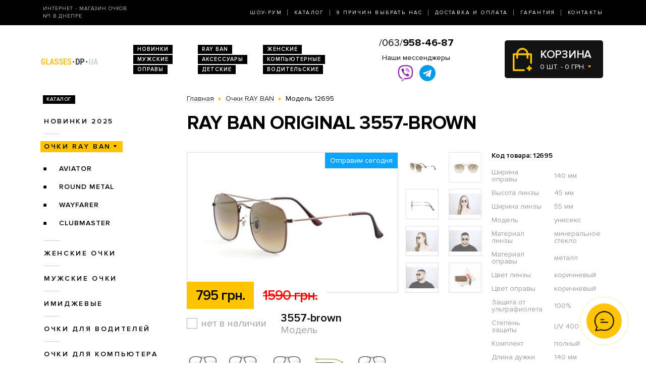

--- FILE ---
content_type: text/html; charset=utf-8
request_url: https://glasses.dp.ua/ray-ban/ray-ban-originali/modely-3557-brown/
body_size: 7073
content:
<!DOCTYPE html>
<html lang="ru" dir="ltr">    
    
<head>
	<meta charset="utf-8" />
	<meta name="viewport" content="width=device-width, initial-scale=1">
	<link href="/favicon.ico" rel="shortcut icon" type="image/x-icon" />
	<title>Очки Модель 3557-brown  - магазин солнцезащитных очков в Днепре</title>
	<base href="https://glasses.dp.ua/" />
		<meta name="description" content="Ray Ban Original 3557-brown ➨Одесса. Огромный ассортимент. 100% гарантия качества. Доставка по всей Украине. ✓ Заходите!" />
		<link rel="stylesheet" href="/catalog/view/theme/2020/dist/css/libs.min.css?v=1.3">
	<link rel="stylesheet" href="/catalog/view/theme/2020/dist/css/main.min.css?v=1.3">
</head>
<body>
	<header class="header">
		<div class="topbar d-none d-md-block">
			<div class="container-lg h-100">
				<div class="row justify-content-between align-items-center h-100">
					<div class="col-xl-3 text-center text-xl-left d-none d-lg-block">
						<div class="topbar-slogan">Интернет - магазин очков <br>№1 в Днепре</div>
					</div>
					<div class="col">
						<nav>
							<ul class="topbar-nav list-unstyled text-center text-xl-right m-0">
								<li><a href="/about/">Шоу-Рум</a></li>
								<li><a href="/ray-ban/">Каталог</a></li>
								<li><a href="/why-us/">9 Причин выбрать нас</a></li>
								<li><a href="/delivery/">Доставка и оплата</a></li>
								<li><a href="/guarantee/">Гарантия</a></li>
								<li><a href="/contacts/">Контакты</a></li>
							</ul>
						</nav>
					</div>
				</div>
			</div>
		</div>
		
		<div class="header-compact d-flex justify-content-between flex-column">
			<div class="header-top">
				<div class="container h-100">
					<div class="row align-items-center flex-sm-nowrap h-100">
						<div class="navbar-light col d-block d-md-none flex-grow-0 order-xs-1">
							<button class="navbar-toggler open-slide-menu" type="button">
								<span class="navbar-toggler-icon"></span>
							</button>
						</div>
						<div class="col flex-sm-grow-0 p-xs-0 order-xs-2">
							<div class="header-top-logo text-center text-sm-left">
																	<a href="/">
										<img alt="Интернет-магазин солнцезащитных очков" title="Интернет-магазин солнцезащитных очков glasses.dp.ua" src="https://glasses.dp.ua/image/logo/glasses-dp-ua-yellow.png">
									</a>
								 
							</div>
						</div>
						<div class="col d-none d-md-block">
							<ul class="header-top-links list-unstyled m-0 d-flex flex-wrap">
																<li><a href="/novinki/">Новинки</a></li>
								<li><a href="/ray-ban/">RAY BAN</a></li>
								<li><a href="/zhenskie-ochki/">Женские</a></li>
								<li><a href="/muzhskie-ochki/">Мужские</a></li>
								<li><a href="/aksessuari/">Аксессуары</a></li>
								<li><a href="/ochki-dlya-kompyyutera/">Компьютерные</a></li>
								<li><a href="/opravi/">Оправы</a></li>
								<li><a href="/detskie/">Детские</a></li>
								<li><a href="/voditelyskie-ochki/">Водительские</a></li>
							</ul>
						</div>
						
						<div class="col p-xs-0 text-center order-xs-4 flex-fill">
						    <a style="font-size:20px;white-space:nowrap;" href="tel:380639584687">/063/<b>958-46-87</b></a>
							<div class="w-100 pt-1">
								<div class="text-bold mb-1 d-none d-lg-block">Наши мессенджеры</div>
								<ul class="messengers-list d-flex flex-row flex-nowrap align-items-center justify-content-center mb-md-1">
									<li>
										<a href="viber://chat?number=+380962823838">
											<img loading="lazy" class="messengers-img" src="/catalog/view/theme/2020/dist/img/viber.svg">
										</a>
									</li>
									<li>
										<a href="tg://resolve?domain=Glasses38">
											<img loading="lazy" class="messengers-img" src="/catalog/view/theme/2020/dist/img/telegram.svg">
										</a>
									</li>
								</ul>
							</div>
													</div>
						
						<div class="col flex-grow-0 order-xs-3">
							<div id="cart" class="cart d-flex align-items-center position-relative" data-toggle="dropdown" aria-haspopup="true" aria-expanded="false">
  <span class="cart-totals-xs-count d-lg-none"></span>
  <div id="cartCaret" class="cart-content text-uppercase d-none d-lg-block">
    <div class="cart-title">Корзина</div>
    <div id="cart-total" class="cart-short-info">0 шт. - 0 грн.</div>
  </div>
        <div class="cart-dropdown dropdown-menu dropdown-menu-right" aria-labelledby="cart" style="">
                    <div class="mini-cart-info-empty text-center"><span>Корзина покупок пуста!</span></div>
              </div>
      </div>
<i class="far fa-window-close"></i>
						</div>
					</div>
				</div>
			</div>
					</div>
	</header>
	<body>    <main class="main">
        <section class="section category pt-0">
            <div class="container">
                <div class="row">
                                            <div class="d-none d-lg-block col-md-3">
                            <div id="column-left" class="left_menu" >
    <div class="sidebar-categories">

  <div class="sidebar-title d-inline-block text-uppercase">Каталог</div>

  <ul class="sidebar-list list-unstyled">
            <li class="sidebar-item">
      
                                  <a href="https://glasses.dp.ua/novinki/" class="no-active">Новинки 2025</a>
                    
                <ul class="sidebar-sublist list-unstyled">
                    <li class="sidebar-item">
                          <a href="https://glasses.dp.ua/novinki/uniseks/">унисекс</a>
                                    </li>
                    <li class="sidebar-item">
                          <a href="https://glasses.dp.ua/novinki/zhenskie/">женские</a>
                                    </li>
                    <li class="sidebar-item">
                          <a href="https://glasses.dp.ua/novinki/muzhskie/">мужские</a>
                                    </li>
                  </ul>
              </li>
            <li class="sidebar-item">
      
                                                    <a href="https://glasses.dp.ua/ray-ban/"  class="sidebar-item-active">Очки RAY BAN</a>
                                  
                <ul class="sidebar-sublist list-unstyled">
                    <li class="sidebar-item">
                          <a href="https://glasses.dp.ua/ray-ban/ray-ban-aviatori-kapli-/">Aviator</a>
                                    </li>
                    <li class="sidebar-item">
                          <a href="https://glasses.dp.ua/ray-ban/ray-ban-kruglie/">Round Metal</a>
                                    </li>
                    <li class="sidebar-item">
                          <a href="https://glasses.dp.ua/ray-ban/ray-ban-vayfaeri/">Wayfarer</a>
                                    </li>
                    <li class="sidebar-item">
                          <a href="https://glasses.dp.ua/ray-ban/clubmasters/">Clubmaster</a>
                                    </li>
                  </ul>
              </li>
            <li class="sidebar-item">
      
                                  <a href="https://glasses.dp.ua/zhenskie-ochki/" class="no-active">Женские очки</a>
                    
                <ul class="sidebar-sublist list-unstyled">
                    <li class="sidebar-item">
                          <a href="https://glasses.dp.ua/zhenskie-ochki/brendi/">Бренды</a>
                                            <ul class="sidebar-sublist">
                                            <li>
                                                        <a href="https://glasses.dp.ua/zhenskie-ochki/brendi/cartier/">Cartier</a>
                                                </li>
                                            <li>
                                                        <a href="https://glasses.dp.ua/zhenskie-ochki/brendi/chanel/">Chanel</a>
                                                </li>
                                            <li>
                                                        <a href="https://glasses.dp.ua/zhenskie-ochki/brendi/christian-dior/">Christian Dior</a>
                                                </li>
                                            <li>
                                                        <a href="https://glasses.dp.ua/zhenskie-ochki/brendi/gucci/">Gucci</a>
                                                </li>
                                            <li>
                                                        <a href="https://glasses.dp.ua/zhenskie-ochki/brendi/louis-vuitton/">Louis Vuitton</a>
                                                </li>
                                            <li>
                                                        <a href="https://glasses.dp.ua/zhenskie-ochki/brendi/prada/">Prada</a>
                                                </li>
                                            <li>
                                                        <a href="https://glasses.dp.ua/zhenskie-ochki/brendi/roberto-cavalli/">Roberto Cavalli</a>
                                                </li>
                                            <li>
                                                        <a href="https://glasses.dp.ua/zhenskie-ochki/brendi/swarovski/">Swarovski</a>
                                                </li>
                                            <li>
                                                        <a href="https://glasses.dp.ua/zhenskie-ochki/brendi/tom-ford/">Tom Ford</a>
                                                </li>
                                            <li>
                                                        <a href="https://glasses.dp.ua/zhenskie-ochki/brendi/drugie/">Другие</a>
                                                </li>
                                        </ul>
                        </li>
                    <li class="sidebar-item">
                          <a href="https://glasses.dp.ua/zhenskie-ochki/zhenskie-kapli/">Женские Капли</a>
                                    </li>
                    <li class="sidebar-item">
                          <a href="https://glasses.dp.ua/zhenskie-ochki/zhenskie-klassika/">Женские Классика</a>
                                    </li>
                  </ul>
              </li>
            <li class="sidebar-item">
      
                                  <a href="https://glasses.dp.ua/muzhskie-ochki/" class="no-active">Мужские очки</a>
                    
                <ul class="sidebar-sublist list-unstyled">
                    <li class="sidebar-item">
                          <a href="https://glasses.dp.ua/muzhskie-ochki/brendi/">Брендовые</a>
                                            <ul class="sidebar-sublist">
                                            <li>
                                                        <a href="https://glasses.dp.ua/muzhskie-ochki/brendi/cartier/">Cartier</a>
                                                </li>
                                            <li>
                                                        <a href="https://glasses.dp.ua/muzhskie-ochki/brendi/christian-dior/">Christian Dior</a>
                                                </li>
                                            <li>
                                                        <a href="https://glasses.dp.ua/muzhskie-ochki/brendi/chrome-hearts/">Chrome Hearts</a>
                                                </li>
                                            <li>
                                                        <a href="https://glasses.dp.ua/muzhskie-ochki/brendi/ferrari/">Ferrari</a>
                                                </li>
                                            <li>
                                                        <a href="https://glasses.dp.ua/muzhskie-ochki/brendi/porsche-design/">Porsche Design</a>
                                                </li>
                                            <li>
                                                        <a href="https://glasses.dp.ua/muzhskie-ochki/brendi/prada/">Prada</a>
                                                </li>
                                            <li>
                                                        <a href="https://glasses.dp.ua/muzhskie-ochki/brendi/drugie/">Другие</a>
                                                </li>
                                        </ul>
                        </li>
                    <li class="sidebar-item">
                          <a href="https://glasses.dp.ua/muzhskie-ochki/muzhskie-kapli/">Капли</a>
                                    </li>
                    <li class="sidebar-item">
                          <a href="https://glasses.dp.ua/muzhskie-ochki/muzhskie-klassika/">Классика</a>
                                    </li>
                    <li class="sidebar-item">
                          <a href="https://glasses.dp.ua/muzhskie-ochki/muzhskie-sport/">Спорт</a>
                                    </li>
                    <li class="sidebar-item">
                          <a href="https://glasses.dp.ua/muzhskie-ochki/muzhskie-hameleoni/">Хамелеоны</a>
                                    </li>
                  </ul>
              </li>
            <li class="sidebar-item">
      
                                <a href="https://glasses.dp.ua/imidzhevyye-ochki/" class="no-active">Имиджевые</a>
                  
              </li>
            <li class="sidebar-item">
      
                                <a href="https://glasses.dp.ua/voditelyskie-ochki/" class="no-active">Очки для водителей</a>
                  
                <ul class="sidebar-sublist list-unstyled">
                    <li class="sidebar-item">
                          <a href="https://glasses.dp.ua/voditelyskie-ochki/voditelyskie-ochki-aviator/">Авиатор</a>
                                    </li>
                    <li class="sidebar-item">
                          <a href="https://glasses.dp.ua/voditelyskie-ochki/voditelyskie-ochki-premium/">Премиум</a>
                                    </li>
                    <li class="sidebar-item">
                          <a href="https://glasses.dp.ua/voditelyskie-ochki/voditelyskie-ochki-sport/">Спорт</a>
                                    </li>
                    <li class="sidebar-item">
                          <a href="https://glasses.dp.ua/voditelyskie-ochki/voditelyskie-ochki-standart/">Стандарт</a>
                                    </li>
                  </ul>
              </li>
            <li class="sidebar-item">
      
                                <a href="https://glasses.dp.ua/ochki-dlya-kompyyutera/" class="no-active">Очки для компьютера</a>
                  
              </li>
            <li class="sidebar-item">
      
                                <a href="https://glasses.dp.ua/opravi/" class="no-active">Оправы</a>
                  
                <ul class="sidebar-sublist list-unstyled">
                    <li class="sidebar-item">
                          <a href="https://glasses.dp.ua/opravi/zhenskie/">Женские</a>
                                            <ul class="sidebar-sublist">
                                            <li>
                                                        <a href="https://glasses.dp.ua/opravi/zhenskie/alanie/">Alanie</a>
                                                </li>
                                            <li>
                                                        <a href="https://glasses.dp.ua/opravi/zhenskie/armani/">Armani</a>
                                                </li>
                                            <li>
                                                        <a href="https://glasses.dp.ua/opravi/zhenskie/chanel/">Chanel</a>
                                                </li>
                                            <li>
                                                        <a href="https://glasses.dp.ua/opravi/zhenskie/gucci/">Gucci</a>
                                                </li>
                                        </ul>
                        </li>
                    <li class="sidebar-item">
                          <a href="https://glasses.dp.ua/opravi/muzhskie/">Мужские</a>
                                            <ul class="sidebar-sublist">
                                            <li>
                                                        <a href="https://glasses.dp.ua/opravi/muzhskie/kind/">Kind</a>
                                                </li>
                                        </ul>
                        </li>
                    <li class="sidebar-item">
                          <a href="https://glasses.dp.ua/opravi/uniseks/">Унисекс</a>
                                            <ul class="sidebar-sublist">
                                            <li>
                                                        <a href="https://glasses.dp.ua/opravi/uniseks/kind/">Kind</a>
                                                </li>
                                        </ul>
                        </li>
                  </ul>
              </li>
            <li class="sidebar-item">
      
                                <a href="https://glasses.dp.ua/detskie/" class="no-active">Детские очки</a>
                  
              </li>
            <li class="sidebar-item">
      
                                <a href="https://glasses.dp.ua/aksessuari/" class="no-active">Аксессуары для очков</a>
                  
              </li>
            <li class="sidebar-item">
      
                                <a href="https://glasses.dp.ua/sale/" class="no-active">Распродажа</a>
                  
                <ul class="sidebar-sublist list-unstyled">
                    <li class="sidebar-item">
                          <a href="https://glasses.dp.ua/sale/zhenskiye-ochki/">Женские очки</a>
                                    </li>
                    <li class="sidebar-item">
                          <a href="https://glasses.dp.ua/sale/muzhskiye-ochki/">Мужские очки</a>
                                    </li>
                  </ul>
              </li>
          </ul>
</div>  











</div>

                        </div>
                                        <div class="col-lg-9">
                        
                        <div class="breadcrumbs">
                            <ul class="list-inline">
                                
                                    
                                                                            <li class="breadcrumbs-item list-inline-item" itemtype="http://data-vocabulary.org/Breadcrumb" itemscope="itemscope" >
                                            <a href="https://glasses.dp.ua/" itemprop="url" >
                                                <span itemprop="title">Главная</span>
                                            </a>
                                        </li>
                                    
                                
                                    
                                                                            <li class="breadcrumbs-item list-inline-item" itemtype="http://data-vocabulary.org/Breadcrumb" itemscope="itemscope" >
                                            <a href="https://glasses.dp.ua/ray-ban/" itemprop="url" >
                                                <span itemprop="title">Очки RAY BAN</span>
                                            </a>
                                        </li>
                                    
                                
                                    
                                                                            <li class="list-inline-item">
                                            <span itemprop="title">Модель 12695</span>
                                        </li>
                                    
                                                            </ul>
                        </div>

                        <h1>Ray Ban Original 3557-brown</h1>

                        
    <div class="product row mb-2 mb-md-5" itemtype="http://schema.org/Product" itemscope>
    <div class="col product-left">
        <meta itemprop="name" content="Ray Ban Original 3557-brown">
        <meta itemprop="sku" content="3557-brown">
        <div class="row">
            <div class="col-md-9">
                <div class="product-img position-relative">
                    <div id="send-today" class="d-none">Отправим сегодня</div>
                    <style>#send-today{display: block;position: absolute;top: 0;right: 0;z-index: 10;padding: 5px 10px;background-color: #0ba4ff;color: #fff;}</style>
                    <script>function checkTimeAndDay(){let e=new Date,n=e.getDay(),d=new Date(e.toLocaleString("en-US",{timeZone:"Europe/Kiev"})),s=d.getHours(),t=document.getElementById("send-today");n>=1&&n<=5&&s>=0&&s<=17?(t.classList.add("d-flex"),t.classList.remove("d-none")):(t.classList.add("d-none"),t.classList.remove("d-flex"))}window.onload=checkTimeAndDay;</script>
                                            <div class="product-slick-img">
                                                            <a href="https://glasses.dp.ua/image/cache/20210524/DSCF0821-720x480.jpg" title="Ray Ban Original 3557-brown" data-lightbox="image-1">
                                    <img itemprop="image" src="https://glasses.dp.ua/image/cache/20210524/DSCF0821-491x327.jpg" title="Ray Ban Original 3557-brown" alt="Ray Ban Original 3557-brown">
                                </a>
                                                            <a href="https://glasses.dp.ua/image/cache/20210524/DSCF0820-720x480.jpg" title="Ray Ban Original 3557-brown" data-lightbox="image-1">
                                    <img itemprop="image" src="https://glasses.dp.ua/image/cache/20210524/DSCF0820-491x327.jpg" title="Ray Ban Original 3557-brown" alt="Ray Ban Original 3557-brown">
                                </a>
                                                            <a href="https://glasses.dp.ua/image/cache/20210524/DSCF0822-720x480.jpg" title="Ray Ban Original 3557-brown" data-lightbox="image-1">
                                    <img itemprop="image" src="https://glasses.dp.ua/image/cache/20210524/DSCF0822-491x327.jpg" title="Ray Ban Original 3557-brown" alt="Ray Ban Original 3557-brown">
                                </a>
                                                            <a href="https://glasses.dp.ua/image/cache/20210524/DSCF1416-720x480.jpg" title="Ray Ban Original 3557-brown" data-lightbox="image-1">
                                    <img itemprop="image" src="https://glasses.dp.ua/image/cache/20210524/DSCF1416-491x327.jpg" title="Ray Ban Original 3557-brown" alt="Ray Ban Original 3557-brown">
                                </a>
                                                            <a href="https://glasses.dp.ua/image/cache/20210524/DSCF1417-720x480.jpg" title="Ray Ban Original 3557-brown" data-lightbox="image-1">
                                    <img itemprop="image" src="https://glasses.dp.ua/image/cache/20210524/DSCF1417-491x327.jpg" title="Ray Ban Original 3557-brown" alt="Ray Ban Original 3557-brown">
                                </a>
                                                            <a href="https://glasses.dp.ua/image/cache/20210524/DSCF1418-720x480.jpg" title="Ray Ban Original 3557-brown" data-lightbox="image-1">
                                    <img itemprop="image" src="https://glasses.dp.ua/image/cache/20210524/DSCF1418-491x327.jpg" title="Ray Ban Original 3557-brown" alt="Ray Ban Original 3557-brown">
                                </a>
                                                            <a href="https://glasses.dp.ua/image/cache/20210524/DSCF1419-720x480.jpg" title="Ray Ban Original 3557-brown" data-lightbox="image-1">
                                    <img itemprop="image" src="https://glasses.dp.ua/image/cache/20210524/DSCF1419-491x327.jpg" title="Ray Ban Original 3557-brown" alt="Ray Ban Original 3557-brown">
                                </a>
                                                            <a href="https://glasses.dp.ua/image/cache/0703/IMG_8368-720x480.JPG" title="Ray Ban Original 3557-brown" data-lightbox="image-1">
                                    <img itemprop="image" src="https://glasses.dp.ua/image/cache/0703/IMG_8368-491x327.JPG" title="Ray Ban Original 3557-brown" alt="Ray Ban Original 3557-brown">
                                </a>
                                                    </div>
                                                                            </div>
            </div>
            <div class="col-md-3">
                                    <div class="product-imgs-wrapper d-flex flex-wrap justify-content-start justify-content-md-between align-content-between">
                                            <div class="product-img-item  active" data-index="0">
                            <img src="https://glasses.dp.ua/image/cache/20210524/DSCF0821-225x150.jpg" title="Ray Ban Original 3557-brown" alt="Ray Ban Original 3557-brown" />
                        </div>
                                            <div class="product-img-item " data-index="1">
                            <img src="https://glasses.dp.ua/image/cache/20210524/DSCF0820-225x150.jpg" title="Ray Ban Original 3557-brown" alt="Ray Ban Original 3557-brown" />
                        </div>
                                            <div class="product-img-item " data-index="2">
                            <img src="https://glasses.dp.ua/image/cache/20210524/DSCF0822-225x150.jpg" title="Ray Ban Original 3557-brown" alt="Ray Ban Original 3557-brown" />
                        </div>
                                            <div class="product-img-item " data-index="3">
                            <img src="https://glasses.dp.ua/image/cache/20210524/DSCF1416-225x150.jpg" title="Ray Ban Original 3557-brown" alt="Ray Ban Original 3557-brown" />
                        </div>
                                            <div class="product-img-item " data-index="4">
                            <img src="https://glasses.dp.ua/image/cache/20210524/DSCF1417-225x150.jpg" title="Ray Ban Original 3557-brown" alt="Ray Ban Original 3557-brown" />
                        </div>
                                            <div class="product-img-item " data-index="5">
                            <img src="https://glasses.dp.ua/image/cache/20210524/DSCF1418-225x150.jpg" title="Ray Ban Original 3557-brown" alt="Ray Ban Original 3557-brown" />
                        </div>
                                            <div class="product-img-item " data-index="6">
                            <img src="https://glasses.dp.ua/image/cache/20210524/DSCF1419-225x150.jpg" title="Ray Ban Original 3557-brown" alt="Ray Ban Original 3557-brown" />
                        </div>
                                            <div class="product-img-item " data-index="7">
                            <img src="https://glasses.dp.ua/image/cache/0703/IMG_8368-225x150.JPG" title="Ray Ban Original 3557-brown" alt="Ray Ban Original 3557-brown" />
                        </div>
                                                            </div>
                            </div>
            <div class="col-md-9">
                <div class="product-buy">
                                            <div class="product-prices d-flex">
                                                            <div class="product-price product-price-new">795 грн.</div>
                                <div class="product-price product-price-old">1590 грн.</div>
                                                    </div>
                                        <div class="product-button-model d-flex flex-wrap flex-sm-nowrap">
                        <input type="hidden" name="product_id" size="2" value="12695" />
													<div class="product-availability product-availability-not-available d-flex align-items-center">нет в наличии</div>
						                        <div class="product-model">
                            <div class="product-code">3557-brown</div>
                            Модель
                        </div>
                    </div>
                </div>
                            </div>

        </div>
    </div>
    <div class="col product-right">
        <div class="product-code">Код товара: 12695</div>
        <div class="product-table">
            <table itemprop="description">
                                    <tr>
                        <td>Ширина оправы</td>
                        <td>140 мм</td>
                    </tr>
                                    <tr>
                        <td>Высота линзы</td>
                        <td>45 мм</td>
                    </tr>
                                    <tr>
                        <td>Ширина линзы</td>
                        <td>55 мм</td>
                    </tr>
                                    <tr>
                        <td>Модель</td>
                        <td>унисекс</td>
                    </tr>
                                    <tr>
                        <td>Материал линзы</td>
                        <td>минеральное стекло</td>
                    </tr>
                                    <tr>
                        <td>Материал оправы</td>
                        <td>металл</td>
                    </tr>
                                    <tr>
                        <td>Цвет линзы</td>
                        <td>коричневый</td>
                    </tr>
                                    <tr>
                        <td>Цвет оправы</td>
                        <td>коричневый</td>
                    </tr>
                                    <tr>
                        <td>Защита от ультрафиолета</td>
                        <td>100%</td>
                    </tr>
                                    <tr>
                        <td>Степень защиты</td>
                        <td>UV 400</td>
                    </tr>
                                    <tr>
                        <td>Комплект</td>
                        <td>полный</td>
                    </tr>
                                    <tr>
                        <td>Длина дужки</td>
                        <td>140 мм</td>
                    </tr>
                                    <tr>
                        <td>Ширина моста</td>
                        <td>22 мм</td>
                    </tr>
                            </table>
        </div>
    </div>
    <div class="col product-left">
        <div class="row">
            <div class="col-xl-9">
                <div class="product-size-params d-flex flex-wrap flex-sm-nowrap">
                                                                                            <div class="product-size-params-item width_oprava">140 мм</div>
                                                                                                                    <div class="product-size-params-item height_linza">45 мм</div>
                                                                                                                    <div class="product-size-params-item width_linza">55 мм</div>
                                                                                                                                                                                                                                                                                                                                                                                                                                                                                                                                                                                                                                                                                    <div class="product-size-params-item length_ear">140 мм</div>
                                                                                                                    <div class="product-size-params-item width_bridge">22 мм</div>
                                                            </div>
                <div class="product-info d-flex flex-wrap">
                    <div class="product-info-left">
                        <div class="product-info-title text-uppercase delivery-icon d-flex">Доставка</div>
                        <div class="product-info-content">
                            <table class="product-info-table">
                                <tr>
                                    <td>Новая Почта по Украине</td>
                                    <td class="silver">по тарифам почты</td>
                                </tr>
                            </table>
                        </div>
                    </div>
                    <div class="product-info-right">
                        <div class="product-info-title text-uppercase payment-icon d-flex">Оплата</div>
                        <div class="product-info-content">
                            <ul class="list-unstyled">
                                <li>Наличными,</li>
                                <li>Наложенным платежом,</li>
                                <li>Перевод на карту</li>
                            </ul>
                        </div>
                    </div>
                    <div class="product-info-left">
                        <div class="product-info-title text-uppercase complect-icon d-flex">В комплект входит</div>
                        <div class="product-info-content">
                            <ol class="yellow-list yellow-list-bold list-unstyled">
                                                                    <li>качественные очки Рей Бен</li>
                                    <li>фирменная коробка Ray Ban</li>
                                    <li>оригинальный жесткий футляр</li>
                                    <li>салфетка из микрофибры с лого</li>
                                    <li>полная документация</li>
                                    <li>фирменный пакет</li>
                                                            </ol>
                        </div>
                    </div>
                </div>
            </div>
        </div>
    </div>
</div>
<div class="product-delivery-payment mb-2 mb-md-5">
    <div class="h3-wrapper">
        <div class="h3">Доставка и оплата</div>
    </div>
    <div class="row">
        <div class="col-sm-6 col-md-4">
            <div class="product-delivery-payment-img">
                <img src="/catalog/view/theme/2020/dist/img/delivery/nova-poshta.jpg" alt="Новая почта">
            </div>
            <div class="product-delivery-payment-content">
                <div class="product-delivery-payment-title text-uppercase"><span>Доставка Новой Почтой</span></div>
                <div class="product-delivery-payment-description">
                    <p>Скорость доставки в любое отделение Новой почты в Украине фиксируется оператором, но обычно не превышает 1-3 календарных дней.</p>
                    <p>Стоимость - по тарифам Новой&nbsp;Почты.</p>
                </div>
            </div>
        </div>
        <div class="col-sm-6 col-md-4">
            <div class="product-delivery-payment-img">
                <img src="/catalog/view/theme/2020/dist/img/delivery/cash.jpg" alt="Наличными">
            </div>
            <div class="product-delivery-payment-content">
                <div class="product-delivery-payment-title text-uppercase"><span>Наличными</span></div>
                <div class="product-delivery-payment-description">
                    <p>Наложенным платежом на Новой Почте (при себе необходимо иметь паспорт или водительское удостоверение)</p>
                </div>
            </div>
        </div>
        <div class="col-sm-6 col-md-4">
            <div class="product-delivery-payment-img">
                <img src="/catalog/view/theme/2020/dist/img/delivery/visa-mastercard.jpg" alt="Оплата картой">
            </div>
            <div class="product-delivery-payment-content">
                <div class="product-delivery-payment-title text-uppercase"><span>Visa и MasterCard</span></div>
                <div class="product-delivery-payment-description">
                    <p>Оплата заказа на карту Приват Банка.</p>
                    <p>Доставка товара возможна только после подтверждения платежа.</p>
                </div>
            </div>
        </div>
    </div>
</div>

                        
                    </div>
                </div>
                
            </div>
        </section>
        	<section class="section section-light-silver instagram">
		<div class="container">
			<div class="section-title d-flex align-items-center">
				<span class="section-title-lg section-title-lg-black">Instagram</span>
				<span class="section-title-sm section-title-sm-black">Follow us <br>@_glasses.ua_</span>
			</div>
			<!-- LightWidget WIDGET --><script src="https://cdn.lightwidget.com/widgets/lightwidget.js"></script><iframe src="https://cdn.lightwidget.com/widgets/9bbc5744d0855c8f9d3b7273f49548fe.html" scrolling="no" allowtransparency="true" class="lightwidget-widget" style="width:100%;border:0;overflow:hidden;"></iframe>
		</div>
	</section>

    </main>
    
<footer class="footer pb-4">
	<div class="container">
		<div class="row">
			<div class="col footer-col-logo">
				<div class="footer-logo text-center">
					<img alt="Интернет-магазин солнцезащитных очков" title="Интернет-магазин солнцезащитных очков glasses.dp.ua" src="https://glasses.dp.ua/image/logo/glasses-dp-ua-yellow.png">
					<div class="footer-logo-text">
						© 2009-2026 
						<br>Интернет-магазин <nobr>солнцезащитных очков</nobr> 
						<br>в Днепре glasses.dp.ua					</div>
				</div>
			</div>

			<div class="col footer-col-links">
				<div class="footer-title text-uppercase">Каталог</div>
				<ul class="footer-list list-unstyled">
					<li><a href="/novinki/">Новинки 2026</a></li>
					<li><a href="/ray-ban/">Очки Ray Ban</a></li>
					<li><a href="/zhenskie-ochki/">Женские очки</a></li>
					<li><a href="/voditelyskie-ochki">Очки для водителей</a></li>
					<li><a href="/ochki-dlya-kompyyu">Очки для компьютера</a></li>
					<li><a href="/opravi/">Оправы</a></li>
					<li><a href="/detskie/">Детские очки</a></li>
					<li><a href="/aksessuari/">Аксессуары для очков</a></li>
				</ul>
			</div>

			<div class="col footer-col-work-time">
				<div class="footer-title text-uppercase">Время работы</div>
				<div class="footer-work-days">
					Пн – Пт: с 10:00 до 19:00<br>
                    Сб и Вс: выходной
				</div>
								<div class="footer-pays">
					<img src="/catalog/view/theme/2020/dist/img/footer-pays.jpg" alt="Visa и MasterCard">
				</div>
			</div>
			
			<div class="col footer-col-contacts">
				<div class="footer-title text-uppercase">Телефоны</div>
				<img src="/catalog/view/theme/2020/dist/img/phones-3-black.jpg" alt="">
			</div>
			<div class="col footer-col-zirka">
				<div class="footer-zirka text-center text-md-right mt-3 mt-md-0">
					<img src="/catalog/view/theme/2020/dist/img/zirka.png" alt="Зiрка якостi">
				</div>
			</div>
		</div>
	</div>
</footer>

<div class="modal fade" id="cartmodal" tabindex="-1" role="dialog" aria-labelledby="myModalLabel" aria-hidden="true">
	<div class="modal-dialog modal-lg">
		<div class="modal-content"></div>
	</div>
</div>

<div class="slide-menu">
	<div class="slide-menu-wrapper">
		<button type="button" class="close close-slide-menu" data-dismiss="modal" aria-label="Close">
			<span aria-hidden="true">×</span>
		</button>
		<div class="slide-menu-top-links text-uppercase"></div>
		<div class="slide-menu-nav"></div> 
	</div>
</div>

<script src="/catalog/view/theme/2020/dist/js/libs.min.js?v=1.3"></script>
<script src="/catalog/view/theme/2020/dist/js/common.js?v=1.3"></script>


<!-- Global site tag (gtag.js) - Google Analytics - o4ki -->
<script async src="https://www.googletagmanager.com/gtag/js?id=UA-117978078-15"></script>
<script>
    window.dataLayer = window.dataLayer || [];
    function gtag(){dataLayer.push(arguments);}
    gtag('js', new Date());

    gtag('config', 'UA-117978078-15');
</script>
<div class="sp-cw-wrap" id="sp-cw">
	<div class="sp-cw-pulse"></div>
	<div class="sp-cw-icon">
		<i class="far fa-comments" aria-hidden="true"></i>
	</div>
	<div class="sp-cw-block">
		<ul class="sp-cw-list">
			<li>
				<a href="viber://chat?number=+380962823838" rel="nofollow" title="Наш вайбер">
					<span class="email-icon"><img src="/catalog/view/theme/2020/dist/img/sp/viber-1.svg" alt="/097/639-56-56"></span>
				</a>
			</li>
			<li>
				<a href="tg://resolve?domain=Glasses38" rel="nofollow" title="Наш телеграм">
					<span class="email-icon"><img src="/catalog/view/theme/2020/dist/img/sp/telegram-1.svg" alt="@Glasses38"></span>
				</a>
			</li>
		</ul>
	</div>
</div>
<div class="sp-cw-background" id="sp-cw-back"></div>
<script>
	var spClickSelector = document.querySelector('.sp-cw-icon');
	var spMainSelector = document.querySelector('#sp-cw');
	var spBgSelector = document.querySelector('#sp-cw-back');

	spClickSelector.addEventListener('click', function(){
		spBgSelector.classList.toggle('active');
		spClickSelector.classList.toggle('active');
		spMainSelector.classList.toggle('open');
	});

	spBgSelector.addEventListener('click', function(){
		spBgSelector.classList.remove('active');
		spClickSelector.classList.remove('active');
		spMainSelector.classList.remove('open');
	});
</script></body>
</html>